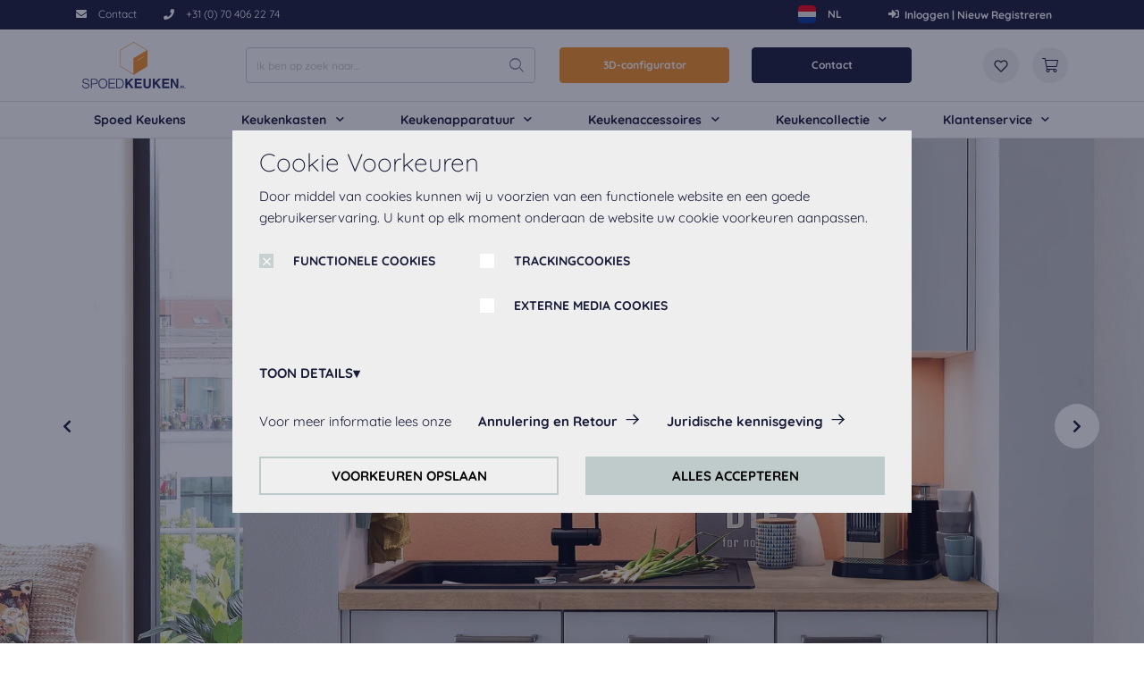

--- FILE ---
content_type: text/html;charset=UTF-8
request_url: https://spoedkeuken.nl/nl/elements-keukenontwerp-09-beton-schiefer-grijs-uitlijning-links/p/KSET-E09-3-3-w
body_size: 19777
content:
<!DOCTYPE html>
<html lang="nl">
<head>
	<title>elements keukenontwerp 09 Beton Schiefer grijs uitlijning links | Betonnen | Links | Metalen handgreep 956, alpin wit | Spoed Keukens | Enkel artikel | Spoedkeuken</title>

	<meta http-equiv="Content-Type" content="text/html; charset=utf-8"/>
	<meta http-equiv="X-UA-Compatible" content="IE=edge">
	<meta charset="utf-8">
	<meta name="viewport" content="width=device-width, initial-scale=1, shrink-to-fit=no, maximum-scale=5.0">
	<meta name="format-detection" content="telephone=no">

	<meta name="description" content="Premium kwaliteit Made in Germany Voorgeconfigureerde keukenunits die via de configurator naar wens kunnen worden uitgebreid.">
<meta name="robots" content="index,follow">
<meta property="og:type" content="product">
<meta property="og:site_name" content="Spoedkeuken">
<meta property="og:title" content="elements keukenontwerp 09 Beton Schiefer grijs uitlijning links">
<meta property="og:description" content="Premium kwaliteit Made in Germany Voorgeconfigureerde keukenunits die via de configurator naar wens kunnen worden uitgebreid.">
<meta property="og:image" content="https://spoedkeuken.nl/medias/1680Wx1050H-null?context=bWFzdGVyfHJvb3R8MjkwMjQ0fGltYWdlL3dlYnB8YUdFNEwyZzJZUzg1TXpJME9EQTRPRFl6TnpjMEx6RTJPREJYZURFd05UQklYMjUxYkd3fDRmZmFjZGZjMGUxMmJlZTZiNzc4YTA0NmI4NzU5OGRiOWI1OWIwMGQwMjhhZTU0MWM2ZDhkMzdlZTU3YmI5MTc">
<meta property="og:url" content="https://spoedkeuken.nl/nl/elements-keukenontwerp-09-beton-schiefer-grijs-uitlijning-links/p/KSET-E09-3-3-w">
<meta name="twitter:card" content="summary">
<meta name="twitter:site" content="Spoedkeuken">
<meta name="twitter:title" content="elements keukenontwerp 09 Beton Schiefer grijs uitlijning links">
<meta name="twitter:description" content="Premium kwaliteit Made in Germany Voorgeconfigureerde keukenunits die via de configurator naar wens kunnen worden uitgebreid.">
<meta name="twitter:image" content="https://spoedkeuken.nl/medias/1680Wx1050H-null?context=bWFzdGVyfHJvb3R8MjkwMjQ0fGltYWdlL3dlYnB8YUdFNEwyZzJZUzg1TXpJME9EQTRPRFl6TnpjMEx6RTJPREJYZURFd05UQklYMjUxYkd3fDRmZmFjZGZjMGUxMmJlZTZiNzc4YTA0NmI4NzU5OGRiOWI1OWIwMGQwMjhhZTU0MWM2ZDhkMzdlZTU3YmI5MTc">
<link rel="canonical" href="https://spoedkeuken.nl/nl/elements-keukenontwerp-09-beton-schiefer-grijs-uitlijning-links/p/KSET-E09-3-3-w" />
	<link rel="shortcut icon" type="image/x-icon" media="all" href="/_ui/responsive/theme-sk/images/favicon.ico" />
		<link rel="preconnect" href="//www.googletagmanager.com">
<link rel="preconnect" href="//assets.sitescdn.net">

<link rel="stylesheet" type="text/css" media="all" href="/_ui/responsive/theme-sk/css/main.css"/>

        <link rel="preload" href="/_ui/responsive/concatenatedAddons.css" as="style" onload="this.onload=null;this.rel='stylesheet'">
                <noscript><link rel="stylesheet" href="/_ui/responsive/concatenatedAddons.css"></noscript>

            <script>
                window.dataLayer = window.dataLayer || [];
                dataLayer.push();
            </script>

        <!-- Google Tag Manager -->
    <script>
        (function (w, d, s, l, i) {
            
            w[l] = w[l] || [];
            w[l].push({
                'gtm.start':
                    new Date().getTime(), event: 'gtm.js'
            });
            var f = d.getElementsByTagName(s)[0],
                j = d.createElement(s), dl = l != 'dataLayer' ? '&l=' + l : '';
            j.async = true;
            j.src =
                'https://www.googletagmanager.com/gtm.js?id=' + i + dl;
            f.parentNode.insertBefore(j, f);
        })(window, document, 'script', 'dataLayer', 'GTM-W59N4DM');
    </script>
    <!-- End Google Tag Manager -->





















<script id="dacs" src="https://download.digiaccess.org/digiaccess" defer></script>
<script defer data-cookieconsent="ignore" nomodule src="/_ui/responsive/theme-sk/js/vendor.bundle.js"></script>
    <script defer data-cookieconsent="ignore" type="module" src="/_ui/responsive/theme-sk/js/vendor.module.bundle.js"></script>
    <script>
        const loadScriptsTimer = setTimeout(loadScripts, 5000);
        const userInteractionEvents = ["mouseover","keydown","touchmove","touchstart", "DOMContentLoaded"];

        window.addEventListener("load", triggerScriptLoader, {
            passive: true
        });

        userInteractionEvents.forEach(function (event) {
            window.addEventListener(event, triggerScriptLoader, {
                passive: true
            });
        });

        function triggerScriptLoader() {
            loadScripts();
            clearTimeout(loadScriptsTimer);
            userInteractionEvents.forEach(function (event) {
                window.removeEventListener(event, triggerScriptLoader, {
                    passive: true
                });
            });
        }
        function loadScripts() {
            document.querySelectorAll("script[data-type='lazy']").forEach(function (elem) {
                elem.setAttribute("src", elem.getAttribute("data-src"));
            });
            document.querySelectorAll("iframe[data-type='lazy']").forEach(function (elem) {
                elem.setAttribute("src", elem.getAttribute("data-src"));
            });
        }
    </script>

	</head>

<body class="page-modularDetails pageType-ProductPage template-pages-product-modularLayout2Page  smartedit-page-uid-modularDetails smartedit-page-uuid-eyJpdGVtSWQiOiJtb2R1bGFyRGV0YWlscyIsImNhdGFsb2dJZCI6InNwZWVka2l0Y2hlbi1Db250ZW50Q2F0YWxvZyIsImNhdGFsb2dWZXJzaW9uIjoiT25saW5lIn0= smartedit-catalog-version-uuid-speedkitchen-ContentCatalog/Online  language-nl">

	<!-- Google Tag Manager (noscript) -->
    <noscript>
        <iframe src="https://www.googletagmanager.com/ns.html?id=GTM-W59N4DM" height="0"
                width="0" style="display:none;visibility:hidden"></iframe>
    </noscript>
    <!-- End Google Tag Manager (noscript) -->

<main data-currency-iso-code="EUR">
            <div class="megamenu-dropdown--wrapper"></div>



<header class="just-loaded">
    <div class="yCmsContentSlot">
<div class="cookie-popup--blackout"></div>
    <div class="cookie-popup" isclarityenabled="false" tabindex="1">
        <div class="cookie-popup--wrapper">
            <div class="cookie-popup--title">
                Cookie Voorkeuren</div>
            <div class="cookie-popup--desc">
                Door middel van cookies kunnen wij u voorzien van een functionele website en een goede gebruikerservaring. U kunt op elk moment onderaan de website uw cookie voorkeuren aanpassen.</div>
            <form class="cookie-popup--checkboxes">
                <label class="nb-checkbox-layout" for="DSGVO-tech">
                            <span class="nb-checkbox-inner-container">
                                <input id="DSGVO-tech" type="checkbox"
                                       name="DSGVO-tech" checked='checked'disabled>
                                <span class="nb-checkbox-frame"></span>
                            </span>
    <span class="nb-checkbox-label">FUNCTIONELE COOKIES</span>
</label>
<div class="cookies-consent-settings">
                    <label class="nb-checkbox-layout" for="TRACKING_COOKIES_CONSENT_TEMPLATE">
                            <span class="nb-checkbox-inner-container">
                                <input id="TRACKING_COOKIES_CONSENT_TEMPLATE" type="checkbox"
                                       name="TRACKING_COOKIES_CONSENT_TEMPLATE" tabIndex="2">
                                <span class="nb-checkbox-frame"></span>
                            </span>
    <span class="nb-checkbox-label">TRACKINGCOOKIES</span>
</label>
<label class="nb-checkbox-layout" for="MEDIA_COOKIES_CONSENT_TEMPLATE">
                            <span class="nb-checkbox-inner-container">
                                <input id="MEDIA_COOKIES_CONSENT_TEMPLATE" type="checkbox"
                                       name="MEDIA_COOKIES_CONSENT_TEMPLATE" tabIndex="2">
                                <span class="nb-checkbox-frame"></span>
                            </span>
    <span class="nb-checkbox-label">EXTERNE MEDIA COOKIES</span>
</label>
</div>
            </form>
            <div class="cookie-popup--details-accordion">
                <div class="nb-accordion js-accordion">
    <div class="nb-accordion--title js-accordion-title">
        TOON DETAILS</div>
    <div class="nb-accordion--content js-accordion-content">
        <p>
                            <b>
                                Functionele Cookies:</b>
                            <br>
                            Deze cookie zijn altijd geactiveerd, omdat ze nodig zijn voor de basis functies van deze website.</p>
                        <p>
                                <b>
                                    Trackingcookies:</b>
                                <br>
                                    Om onze website continu te verbeteren, analyseren wij het gedrag van de bezoekers. Daarvoor gebruiken wij trackingcookies van Google Analytics (deels via de Google Tag Manager).</p>
                        <p>
                                <b>
                                    Externe media cookies:</b>
                                <br>
                                    De cookies zijn nodig om de video's af te spelen. Zodra cookies van externe media zijn geaccepteerd, kan de video worden afgespeeld.</p>
                        </div>
</div>


</div>
            <div class="cookie-popup--further-info">
                    <span>Voor meer informatie lees onze</span>
                    <a href="/nl/cancellation-and-retour" class="data-privacy">Annulering en Retour</a><a href="/nl/terms-and-conditions">Juridische kennisgeving</a></div>
            <div class="cookie-popup--buttons">
                <button class="js-apply-selected-cookie-settings" tabindex="6">VOORKEUREN OPSLAAN</button>
                <button class="js-apply-all-cookie-settings" tabindex="7">ALLES ACCEPTEREN</button>
            </div>
        </div>
    </div>
<section class="header-top-line">
        <div class="container">
            <div class="header-top-line--wrapper">
                <div class="header-top-line--left">
                        <a href="/nl/contact-us"  class="phone-cta "  aria-label="/nl/contact-us">
            <i class="icon-nb-mail"></i>
            <span>Contact</span></a>
        <a href="tel:+31 (0) 70 406 22 74" data-header-popup class="phone-cta " data-popup-header='+31 (0) 70 406 22 74' aria-label="tel:+31 (0) 70 406 22 74">
            <div class="phone-cta-inner"><i class="icon-nb-phone"></i>
            <span>+31 (0) 70 406 22 74</span></div></a>
        </div>
                <div class="header-top-line--right">
                    <form id="lang-selector-form" action="/nl/_s/language" method="post"><div class="form-group form-group_mb-none">
			<select name="code" id="lang-selector" class="language-select-js" aria-label="Taalkeuze">
				<option
						value="nl"
						lang="nl"
						selected
					>
						Dutch</option>
				<option
						value="en"
						lang="en"
						
					>
						English</option>
				</select>
		</div>
	<div>
<input type="hidden" name="CSRFToken" value="badf47bb-b9ed-42aa-a770-3c593eab986e" />
</div></form><div class="language-menu-wrapper">
		<div class="language-menu">
			<input type="checkbox" id="language-switcher" name="language-switcher" class="d-none" aria-label="Taalkeuze">

			<label for="language-switcher" class="language-menu-label">
				<span class="language-menu-label-used"></span>
				<span class="caret"></span>
			</label>

			<div class="language-switcher-cower-back"></div>
			<div class="language-menu-options">
				<ul name="code" class="dropdown-option">
					<li class="menu-option-item">
							<div class="language-item-label selected"
								data-value="nl">
							<img loading="lazy" src="/medias/nlLogoRound.svg?context=bWFzdGVyfGltYWdlc3w2NTF8aW1hZ2Uvc3ZnK3htbHxhR0kzTDJoaE5TOHhNRGcyTkRrNU16QTBNalEyTWk5dWJFeHZaMjlTYjNWdVpDNXpkbWN8MDUzMzg3NjliYjgyNjkxODQyZjY5NzFiMDc5M2NhY2Q0ZGRmMzc0YjNjZTUwOTY2MDFkYTAwMGM3YjM5YzNiMg" alt="nl"/>
							<span class="item-name">NL</span>
								<span class="item-short-name" alt="nl"></span>
							</div>
						</li>
					<li class="menu-option-item">
							<div class="language-item-label "
								data-value="en">
							<img loading="lazy" src="/medias/enLogoRound.svg?context=bWFzdGVyfGltYWdlc3wxMzg5fGltYWdlL3N2Zyt4bWx8YURZd0wyaGhOUzh4TURnMk5EazVNekEzTlRJek1DOWxia3h2WjI5U2IzVnVaQzV6ZG1jfDg5NzFmZmEyZjM0OGRmNmQwZjg4N2VkNjJlMThkMzNhNDE5MjJlN2VlNmQyMjY4NDJjNWU2NWU5ZjEwNzA0YWM" alt="en"/>
							<span class="item-name">EN</span>
								<span class="item-short-name" alt="en"></span>
							</div>
						</li>
					</ul>
			</div>
		</div>
	</div>
<a href="/nl/login"  class="phone-cta login-navigation-link"  aria-label="/nl/login">
            <i class="icon-nb-log-in"></i>
            <span>Inloggen | Nieuw Registreren</span></a>
        </div>
            </div>
        </div>
    </section>
</div><div id="js-mobile-search-frame">
        <div class="mobile-search-box">
            <div class="container mobile-search-box--items">
                <div class="mobile-search-box--controls">
                    <div id="js-close-search-frame" class="close-search-frame">
                        <i class="icon-nb-arrow-left"></i>
                    </div>
                </div>
                <div class="mobile-search-box--content">
                    <div class="yCmsComponent mobile-search-box--taile">
<form class="search-header-form" name="search_form_SearchBoxComponent" method="get" action="/nl/search/text">
	<div class="input-search-box">
    <input
        type="text"
        class="search-header-form__input js-site-search-input"
        aria-label="Ik ben op zoek naar..."
        name="text"
        value=""
        maxlength="100" placeholder="Ik ben op zoek naar..."
        data-options="{
            &#034;autocompleteUrl&#034; : &#034;/nl/search/autocomplete/SearchBoxComponent&#034;,
            &#034;minCharactersBeforeRequest&#034; : &#034;3&#034;,
            &#034;waitTimeBeforeRequest&#034; : &#034;500&#034;,
            &#034;displayProductImages&#034; : &#034;true&#034;
        }"
        autocomplete="off"
      />
    <button type="button" class="btn btn-link js-search-button-clean search-button-clean icon-nb-close" aria-label="Ik ben op zoek naar...">
    </button>
    </div>
  <div class="autocomplete-panel js-autocomplete-panel"></div>
</form>
</div></div>
            </div>
        </div>
    </div>
    <div class="header-border">
        <div class="container">
          <div class="d-flex header-wrap align-items-center">
            <div class="header-section-left">
                <div class="header-main-logo">
                  <div class="d-flex align-items-center">
                    <div class="header-wrap--logo-hamburger nav-hamburger--none">
                        <div class="js-open-mobmenu  header-img--hamburder">
                        <i class="icon-nb-menu"></i>
                      </div>
                    </div>
                    <div class="header-wrap--logo">
                      <div class="yCmsComponent yComponentWrapper header-wrap--logo-component">
<section>
	<div class="banner-wrapper">
		<a class="banner-container" href="/nl/" aria-label="Spoedkeuken" target="_self">
					<img loading="lazy" alt="Spoedkeuken"
					    src="/medias/logo-header.svg?context=[base64]" >
				</a>
			</div>
</section>
</div></div>
                  </div>
                </div>
                <div class="search-navigation">
                    </div>
                <div class="search-header">
                      <div class="yCmsComponent desktop-search-box">
<form class="search-header-form" name="search_form_SearchBoxComponent" method="get" action="/nl/search/text">
	<div class="input-search-box">
    <input
        type="text"
        class="search-header-form__input js-site-search-input"
        aria-label="Ik ben op zoek naar..."
        name="text"
        value=""
        maxlength="100" placeholder="Ik ben op zoek naar..."
        data-options="{
            &#034;autocompleteUrl&#034; : &#034;/nl/search/autocomplete/SearchBoxComponent&#034;,
            &#034;minCharactersBeforeRequest&#034; : &#034;3&#034;,
            &#034;waitTimeBeforeRequest&#034; : &#034;500&#034;,
            &#034;displayProductImages&#034; : &#034;true&#034;
        }"
        autocomplete="off"
      />
    <button type="button" class="btn btn-link js-search-button-clean search-button-clean icon-nb-close" aria-label="Ik ben op zoek naar...">
    </button>
    </div>
  <div class="autocomplete-panel js-autocomplete-panel"></div>
</form>
</div></div>
            </div>

            <div class="header-section-right">
              <div class="d-flex justify-content-end">
                <div class="header-wrap--user-zone d-inline-flex">

                    <div class="header-buttons--wrapper">
                        <div class="yCmsComponent">
<div class="kdp-info-btn btn-component">
        <a href="/nl/canvaslogic/planning" class="color_enum_primary btn btn-primary d-flex justify-content-center" target="_self"
                   data-link-name="" >
                        3D-configurator</a>
            </div>
</div><div class="yCmsComponent">
<div class="kdp-info-btn btn-component">
        <a href="/nl/contact-us" class="color_enum_black btn btn-dark d-flex justify-content-center" target="_self"
                   data-link-name="" >
                        Contact</a>
            </div>
</div></div>
                    <a id="js-mobile-search" href="javascript:void(0);" class="header-wrap--user-zone--icon align-items-center d-flex d-lg-none" aria-label="Zoekopdracht">
                            <i class="icon-search-light"></i>
                        </a>
                    <a data-tooltip="Wishlist" href="/nl/wishlist"
                               class="header-wrap--user-zone--icon header-wrap--user--desktop " >
                               <i class="" data-text="Wishlist">
                                    <img loading="lazy" src="/medias/wishlist.svg?context=[base64]" alt="Wishlist"/>
                                </i>
                            </a>
                        <div class="yCmsContentSlot componentContainer">
<div class="yCmsComponent">
<a href="/nl/cart" class="header-wrap--user-zone--icon js-mini-cart-link-nobilia"
        data-mini-cart-url="/nl/cart/rollover/MiniCart"
	data-mini-cart-refresh-url="/nl/cart/miniCart/SUBTOTAL"
	data-mini-cart-name="Winkelmand"
	data-mini-cart-empty-name="Empty cart"
	data-mini-cart-items-text="Elementen"
   	data-tooltip="Winkelmand"
    aria-label="Winkelmand"
	>

	<i class="icon-shopping-cart-light"></i>
	<span class="shopping-cart--title"></span>
</a>






</div></div></div>
              </div>
            </div>
          </div>
        </div>
        <div class="row header-nav js-header-nav d-lg-flex">
            <div class="col-12">
                <div class="megamenu-wrapper megamenu-border">
        <div class="container">
            <div class="nav nav-pills nav-desktop megamenu-nav">
                <div class="megamenu-mob-close megamenu-mob-close--js">
                    </div>
                <ul class="megamenu-mob-top-links" data-length="6">
                    </ul>
                <ul class="megamenu-nav-items">
                    <li class="megamenu-nav-item " item-number="0">
                                <div class="single_nav_node">
                                            








    
    <a href="/nl/mc/spoed-keukens">Spoed Keukens</a>



</div>
                                    </li>
                        <li class="megamenu-nav-item " item-number="1">
                                















    
    
    
    
    
    
    
    
    
        







<div class="default_entry">
    
        
        
            <div class="nav_node_with_entries kh-dropdown--js hover-dropdown--js" data-entries-size="4">
                










    





    
    
        
    




<div class="nav-node-displayName megamenu-dropdown-title--js " data-href="/nl/c/keukenkasten">
    
        
        
            
                Keukenkasten
            
        
    
    <i class="icon-chevron-down-solid"></i>
</div>




                <div class="megamenu-dropdown-content--js megamenu-dropdown-default_entry">
                    
                        
                            <div class="default_node_children_display">
                                








    
    <a href="/nl/c/onderkasten">Onderkasten</a>




                            </div>
                        
                    
                        
                            <div class="default_node_children_display">
                                








    
    <a href="/nl/c/wandkasten">Wandkasten</a>




                            </div>
                        
                    
                        
                            <div class="default_node_children_display">
                                








    
    <a href="/nl/c/hoge-kasten">Hoge kasten</a>




                            </div>
                        
                    
                        
                            <div class="default_node_children_display">
                                








    
    <a href="/nl/c/zijpanelen">Zijpanelen</a>




                            </div>
                        
                    
                </div>
            </div>
        
    
</div>

    

</li>
                        <li class="megamenu-nav-item " item-number="2">
                                















    
    
    
    
    
    
    
    
    
        







<div class="default_entry">
    
        
        
            <div class="nav_node_with_entries kh-dropdown--js hover-dropdown--js" data-entries-size="6">
                










    





    
    
        
    




<div class="nav-node-displayName megamenu-dropdown-title--js " data-href="/nl/c/keukenapparatuur">
    
        
        
            
                Keukenapparatuur
            
        
    
    <i class="icon-chevron-down-solid"></i>
</div>




                <div class="megamenu-dropdown-content--js megamenu-dropdown-default_entry">
                    
                        
                            <div class="default_node_children_display">
                                








    
    <a href="/nl/c/koelkasten">Koelkasten</a>




                            </div>
                        
                    
                        
                            <div class="default_node_children_display">
                                








    
    <a href="/nl/c/bakoven">Bakoven</a>




                            </div>
                        
                    
                        
                            <div class="default_node_children_display">
                                








    
    <a href="/nl/c/combi-magnetrons">Combi / Magnetrons</a>




                            </div>
                        
                    
                        
                            <div class="default_node_children_display">
                                








    
    <a href="/nl/c/afzuigkappen">Afzuigkappen</a>




                            </div>
                        
                    
                        
                            <div class="default_node_children_display">
                                








    
    <a href="/nl/c/vaatwasmachines">Vaatwasmachines</a>




                            </div>
                        
                    
                        
                            <div class="default_node_children_display">
                                








    
    <a href="/nl/c/kookplaten">Kookplaten</a>




                            </div>
                        
                    
                </div>
            </div>
        
    
</div>

    

</li>
                        <li class="megamenu-nav-item " item-number="3">
                                















    
    
    
    
    
    
    
    
    
        







<div class="default_entry">
    
        
        
            <div class="nav_node_with_entries kh-dropdown--js hover-dropdown--js" data-entries-size="10">
                










    





    
    
        
    




<div class="nav-node-displayName megamenu-dropdown-title--js " data-href="/nl/c/keukenaccessoires">
    
        
        
            
                Keukenaccessoires
            
        
    
    <i class="icon-chevron-down-solid"></i>
</div>




                <div class="megamenu-dropdown-content--js megamenu-dropdown-default_entry">
                    
                        
                            <div class="default_node_children_display">
                                








    
    <a href="/nl/c/werkbladen">Werkbladen</a>




                            </div>
                        
                    
                        
                            <div class="default_node_children_display">
                                








    
    <a href="/nl/c/quooker-kranen">Quooker Kranen</a>




                            </div>
                        
                    
                        
                            <div class="default_node_children_display">
                                








    
    <a href="/nl/c/mengkranen">Mengkranen</a>




                            </div>
                        
                    
                        
                            <div class="default_node_children_display">
                                








    
    <a href="/nl/c/inbouwspoelbakken">Inbouwspoelbakken</a>




                            </div>
                        
                    
                        
                            <div class="default_node_children_display">
                                








    
    <a href="/nl/c/grepen">Grepen</a>




                            </div>
                        
                    
                        
                            <div class="default_node_children_display">
                                








    
    <a href="/nl/c/verlichting">Verlichting</a>




                            </div>
                        
                    
                        
                            <div class="default_node_children_display">
                                








    
    <a href="/nl/c/stopcontacten">Stopcontacten</a>




                            </div>
                        
                    
                        
                            <div class="default_node_children_display">
                                








    
    <a href="/nl/c/kastindeling">Kastindeling</a>




                            </div>
                        
                    
                        
                            <div class="default_node_children_display">
                                








    
    <a href="/nl/c/montageset">Montageset</a>




                            </div>
                        
                    
                        
                            <div class="default_node_children_display">
                                








    
    <a href="/nl/c/afvalbakken">Afvalbakken</a>




                            </div>
                        
                    
                </div>
            </div>
        
    
</div>

    

</li>
                        <li class="megamenu-nav-item " item-number="4">
                                















    
    
    
    
    
    
    
    
    
        







<div class="default_entry">
    
        
        
            <div class="nav_node_with_entries kh-dropdown--js hover-dropdown--js" data-entries-size="9">
                










    





    
    
        
    




<div class="nav-node-displayName megamenu-dropdown-title--js " data-href="/nl/kc/keukencollectie">
    
        
        
            
                Keukencollectie
            
        
    
    <i class="icon-chevron-down-solid"></i>
</div>




                <div class="megamenu-dropdown-content--js megamenu-dropdown-default_entry">
                    
                        
                            <div class="default_node_children_display">
                                








    
    <a href="/nl/kc/keukencollectie">Alles weergeven</a>




                            </div>
                        
                    
                        
                            <div class="default_node_children_display">
                                








    
    <a href="/nl/kc/kleine-keuken">Kleine keuken</a>




                            </div>
                        
                    
                        
                            <div class="default_node_children_display">
                                








    
    <a href="/nl/kc/witte-keuken">Witte keuken</a>




                            </div>
                        
                    
                        
                            <div class="default_node_children_display">
                                








    
    <a href="/nl/kc/rechte-keuken">Rechte keuken</a>




                            </div>
                        
                    
                        
                            <div class="default_node_children_display">
                                








    
    <a href="/nl/kc/keuken-eiland">Keuken eiland</a>




                            </div>
                        
                    
                        
                            <div class="default_node_children_display">
                                








    
    <a href="/nl/kc/greeploze-keuken">Greeploze keuken</a>




                            </div>
                        
                    
                        
                            <div class="default_node_children_display">
                                








    
    <a href="/nl/kc/hoekkeuken">Hoekkeuken</a>




                            </div>
                        
                    
                        
                            <div class="default_node_children_display">
                                








    
    <a href="/nl/kc/zwarte-keuken">Zwarte keuken</a>




                            </div>
                        
                    
                        
                            <div class="default_node_children_display">
                                








    
    <a href="/nl/kc/l-keuken">L-keuken</a>




                            </div>
                        
                    
                </div>
            </div>
        
    
</div>

    

</li>
                        <li class="megamenu-nav-item " item-number="5">
                                















    
    
    
    
    
    
    
    
    
        







<div class="default_entry">
    
        
        
            <div class="nav_node_with_entries kh-dropdown--js hover-dropdown--js" data-entries-size="5">
                










    





    
    
        
    




<div class="nav-node-displayName megamenu-dropdown-title--js " data-href="#">
    
        
        
            
                Klantenservice
            
        
    
    <i class="icon-chevron-down-solid"></i>
</div>




                <div class="megamenu-dropdown-content--js megamenu-dropdown-default_entry">
                    
                        
                            <div class="default_node_children_display">
                                








    
    <a href="/nl/about-us">Over ons</a>




                            </div>
                        
                    
                        
                            <div class="default_node_children_display">
                                








    
    <a href="/nl/book-appointment/online">Afspraak maken</a>




                            </div>
                        
                    
                        
                            <div class="default_node_children_display">
                                








    
    <a href="/nl/service-request">Service Aanvraag</a>




                            </div>
                        
                    
                        
                            <div class="default_node_children_display">
                                








    
    <a href="/nl/terms-and-conditions">Algemene Voorwaarden</a>




                            </div>
                        
                    
                        
                            <div class="default_node_children_display">
                                








    
    <a href="/nl/cancellation-and-retour" class="data-privacy">Annulering en Retour</a>




                            </div>
                        
                    
                </div>
            </div>
        
    
</div>

    

</li>
                        </ul>
            </div>
            </div>
        </div>
</div>
        </div>
        <div class="header-buttons-border-top">
            <div class="container">
                <div class="header-buttons--wrapper-mobile">
                    <div class="yCmsComponent">
<div class="kdp-info-btn btn-component">
        <a href="/nl/canvaslogic/planning" class="color_enum_primary btn btn-primary d-flex justify-content-center" target="_self"
                   data-link-name="" >
                        3D-configurator</a>
            </div>
</div><div class="yCmsComponent">
<div class="kdp-info-btn btn-component">
        <a href="/nl/contact-us" class="color_enum_black btn btn-dark d-flex justify-content-center" target="_self"
                   data-link-name="" >
                        Contact</a>
            </div>
</div></div>
            </div>
        </div>
    </div>
</header>
<a id="skip-to-content"></a>

            <section class="main-content">
                <div class="notify-container js-global-messages" style="display: none;">
    </div>
<section>
        <div>
            <div class="kdp-container js-kdp-container">
                <div class="yCmsContentSlot productDetailsPageSection1">
<div class="yCmsComponent productDetailsPageSection1-component">
<div class="top-banner-carousel swiper-product-carousel">
    <div class="swiper-container js-kdp-product-carousel" data-length="2">

        <button type="button" data-whishlist="false"
        class="add-to-wishlist-js add-to-wishlist"
        data-product-code="KSET-E09-3-3-w" aria-label="Op het verlanglijstje">
    <i data-whishlist="false" class="wishlist--js icon-nb-favourite"></i>
    </button>






<div class="swiper-wrapper">
            <div class="swiper-slide ">
                        <img loading="lazy" title="elements keukenontwerp 09 Beton Schiefer grijs uitlijning links" alt="Spoedkeuken elements keukenontwerp 09 Beton Schiefer grijs uitlijning links 0"
                                     src="/medias/1680Wx1050H-null?context=bWFzdGVyfHJvb3R8MjkwMjQ0fGltYWdlL3dlYnB8YUdFNEwyZzJZUzg1TXpJME9EQTRPRFl6TnpjMEx6RTJPREJYZURFd05UQklYMjUxYkd3fDRmZmFjZGZjMGUxMmJlZTZiNzc4YTA0NmI4NzU5OGRiOWI1OWIwMGQwMjhhZTU0MWM2ZDhkMzdlZTU3YmI5MTc">
                            </div>
                <div class="swiper-slide ">
                        <img loading="lazy" title="elements keukenontwerp 09 Beton Schiefer grijs uitlijning links" alt="Spoedkeuken elements keukenontwerp 09 Beton Schiefer grijs uitlijning links 1"
                                     src="/medias/1680Wx1050H-null?context=[base64]">
                            </div>
                </div>
        <div class="swiper-pagination"></div>
            <div class="arrows">
                <div class="swiper-next-slide">
                    <i class="icon-chevron-right-solid"></i>
                </div>
                <div class="swiper-prev-slide">
                    <i class="icon-chevron-left-solid"></i>
                </div>
            </div>
        </div>
</div>

</div></div><div class="container kdp-info">
                    <div class="kdp-info--wrapper">
                        <nav aria-label="breadcrumb" class="breadcrumbs">
                            <ol data-length="3" class="breadcrumb js-breadcrumb" itemscope itemtype="https://schema.org/BreadcrumbList">
        <li class="breadcrumb-item breadcrumb-item--home d-none d-lg-block"
            itemprop="itemListElement" itemscope itemtype="https://schema.org/ListItem">
            <a href="/nl/" itemprop="item">
                Home<meta itemprop="name" content="Home" />
                <meta itemprop="position" content="1" />
            </a>
        </li>

        <li class="breadcrumb-item d-none d-lg-flex"
                        itemprop="itemListElement" itemscope itemtype="https://schema.org/ListItem">
                        <a href="/nl/mc/modular-furniture" itemprop="item" class="">
                            Enkel artikel<meta itemprop="name" content="Enkel artikel" />
                            <meta itemprop="position" content="2" />
                        </a>
                    </li>
                <li class="breadcrumb-item d-none d-lg-flex"
                        itemprop="itemListElement" itemscope itemtype="https://schema.org/ListItem">
                        <a href="/nl/mc/spoed-keukens" itemprop="item" class="">
                            Spoed Keukens<meta itemprop="name" content="Spoed Keukens" />
                            <meta itemprop="position" content="3" />
                        </a>
                    </li>
                <li class="breadcrumb-item active" aria-current="page"
                        itemprop="itemListElement" itemscope itemtype="https://schema.org/ListItem">
                        elements keukenontwerp 09<meta itemprop="name" content="elements keukenontwerp 09" />
                        <meta itemprop="position" content="4" />
                    </li>
                </ol>
</nav>
                        <div class="yCmsContentSlot catalog-update-component">
<div class="yCmsComponent">
<div class=" catalog-update-message">
        <div class=" catalog-update-message__wrapper">
            <div class="catalog-update-message__icon">
                <i class='icon-attention-filled'></i>
            </div>
            <div class='catalog-update-message__text'>
                <div class='catalog-update-message__title'>Catalogus update - nieuwe producten en varianten binnenkort voor u beschikbaar!</div>
                Het spijt ons, maar online aankoop is momenteel niet mogelijk vanwege een geplande catalogusupdate. Als u dit product wilt kopen, gebruik dan het formulier <a href='/nl/book-appointment/online'>Afspraak maken</a>. Wij danken u voor uw begrip en kijken uit naar uw volgende bezoek!</div>
        </div>
    </div>
</div></div><h1 class="kdp-info--name">
                                elements keukenontwerp 09 Beton Schiefer grijs uitlijning links</h1>
                        <div class="yCmsContentSlot js-templateMainInfoPanel productDetailsPageSection2">
<div class="yCmsComponent productDetailsPageSection2-component">
</div><div class="yCmsComponent productDetailsPageSection2-component">
<div class='kdp-info--data'>
        <a class="immediately-available">
            <i class='icon-truck-light'></i>
            <span>1-2 weken</span>
        </a>
    </div>
<div class='kdp-info--block'><ul><li>Premium kwaliteit "Made in Germany"</li><li>Voorgeconfigureerde keukenunits die via de configurator naar wens kunnen worden uitgebreid.</li></ul></div>
</div><div class="yCmsComponent productDetailsPageSection2-component">
<div class="kitchen-details__buttons">
    <div class="yCmsContentSlot kitchen-details__buttons-row">
<div class="yCmsComponent productDetailsPageAdditionalNavigationSlot-component">











<div class="addtocart-component">
    
</div>
</div><div class="yCmsComponent productDetailsPageAdditionalNavigationSlot-component">
<div class="kdp-info-btn btn-component">
        <a href="/nl/book-appointment/online?topicType=PRODUCT&topicCode=KSET-E09-3-3-w" class="color_enum_black btn btn" target="_self"
                   data-link-name="" >
                        Afspraak maken</a>
            </div>
</div></div><div class="yCmsContentSlot kitchen-details__buttons-row">
<div class="yCmsComponent productDetailsPageAdditionalNavigationSlot-component">










</div></div></div>

</div></div><div class="kdp-info--right">
                            <div class="yCmsContentSlot productDetailsPageSection3">
<div class="yCmsComponent swiper-product-carousel-thumbs js-swiper-product-carousel-thumbs">
<div class="swiper-wrapper" data-length="2">
        <div class="swiper-slide">
                <img loading="lazy"
                             title="elements keukenontwerp 09 Beton Schiefer grijs uitlijning links"
                             alt="Spoedkeuken elements keukenontwerp 09 Beton Schiefer grijs uitlijning links 0"
                             src="/medias/1680Wx1050H-null?context=bWFzdGVyfHJvb3R8MjkwMjQ0fGltYWdlL3dlYnB8YUdFNEwyZzJZUzg1TXpJME9EQTRPRFl6TnpjMEx6RTJPREJYZURFd05UQklYMjUxYkd3fDRmZmFjZGZjMGUxMmJlZTZiNzc4YTA0NmI4NzU5OGRiOWI1OWIwMGQwMjhhZTU0MWM2ZDhkMzdlZTU3YmI5MTc">
                        </div>
        <div class="swiper-slide">
                <img loading="lazy"
                             title="elements keukenontwerp 09 Beton Schiefer grijs uitlijning links"
                             alt="Spoedkeuken elements keukenontwerp 09 Beton Schiefer grijs uitlijning links 1"
                             src="/medias/1680Wx1050H-null?context=[base64]">
                        </div>
        </div>
</div></div></div>
                    </div>
                </div>

                <div class="yCmsContentSlot productDetailsPageSection4">
<div class="yCmsComponent productDetailsPageSection4-component">
<div class="variants-component-list container ">
            <div class="variants-component-wrapper">
        <h2>Kleur werkblad</h2>
        <div class="variants-component">
            <div class="variants-component--item">
    <a href="/nl/elements-keukenontwerp-09-beton-schiefer-grijs-uitlijning-links/p/KSET-E09-3-3-w" class="variants-component--img option-display selected-option" aria-label="Betonnen">
                <img loading="lazy" src="https://spoedkeuken.nl/medias/concreteColor.jpg?context=[base64]" alt="Betonnen">
            </a>
        <p class="variants-component--content option-name">Betonnen</p>
</div>
<div class="variants-component--item">
    <a href="/nl/elements-keukenontwerp-09-eiken-sierra-uitlijning-links/p/KSET-E09-3-2-w" class="variants-component--img option-display " aria-label="Eik">
                <img loading="lazy" src="https://spoedkeuken.nl/medias/oakColor.jpg?context=[base64]" alt="Eik">
            </a>
        <p class="variants-component--content option-name">Eik</p>
</div>
</div>
    </div>
<div class="variants-component-wrapper">
        <h2>Handgrepen</h2>
        <div class="variants-component">
            <div class="variants-component--item">
    <a href="/nl/elements-keukenontwerp-09-beton-schiefer-grijs-uitlijning-links/p/KSET-E09-3-3-s" class="variants-component--img option-display " aria-label="Metalen handgreep 263, roestvrij staal">
                <img loading="lazy" src="https://spoedkeuken.nl/medias/steelHandle?context=[base64]" alt="Metalen handgreep 263, roestvrij staal">
            </a>
        <p class="variants-component--content option-name">Metalen handgreep 263, roestvrij staal</p>
</div>
<div class="variants-component--item">
    <a href="/nl/elements-keukenontwerp-09-beton-schiefer-grijs-uitlijning-links/p/KSET-E09-3-3-b" class="variants-component--img option-display " aria-label="Metalen handgreep 726, zwart">
                <img loading="lazy" src="https://spoedkeuken.nl/medias/blackHandle?context=[base64]" alt="Metalen handgreep 726, zwart">
            </a>
        <p class="variants-component--content option-name">Metalen handgreep 726, zwart</p>
</div>
<div class="variants-component--item">
    <a href="/nl/elements-keukenontwerp-09-beton-schiefer-grijs-uitlijning-links/p/KSET-E09-3-3-w" class="variants-component--img option-display selected-option" aria-label="Metalen handgreep 956, alpin wit">
                <img loading="lazy" src="https://spoedkeuken.nl/medias/whiteHandle?context=bWFzdGVyfGltYWdlc3w0Mzg3fGltYWdlL3BuZ3xhRGhpTDJobE1pODVNek0xT1RJd01qazFPVFkyTDNkb2FYUmxTR0Z1Wkd4bHwwN2FlMTMxOTFkZjA0YTEwNDBmYmExN2ZhY2VhZmE4ZTRlMDA1YTMxY2Q4YjU4ZjcwOTFiY2MwMTdiYWY3MGUy" alt="Metalen handgreep 956, alpin wit">
            </a>
        <p class="variants-component--content option-name">Metalen handgreep 956, alpin wit</p>
</div>
</div>
    </div>
<div class="variants-component-wrapper">
        <h2>Uitlijning</h2>
        <div class="variants-component">
            <div class="variants-component--item">
    <a href="/nl/elements-keukenontwerp-09-beton-schiefer-grijs-uitlijning-links/p/KSET-E09-3-3-w" class="variants-component--img option-display selected-option" aria-label="Links">
                <img loading="lazy" src="https://spoedkeuken.nl/medias/leftOrientation?context=[base64]" alt="Links">
            </a>
        <p class="variants-component--content option-name">Links</p>
</div>
<div class="variants-component--item">
    <a href="/nl/elements-keukenontwerp-09-beton-schiefer-grijs-uitlijning-rechts/p/KSET-E09-3-0-w" class="variants-component--img option-display " aria-label="Naar rechts">
                <img loading="lazy" src="https://spoedkeuken.nl/medias/rightOrientation?context=[base64]" alt="Naar rechts">
            </a>
        <p class="variants-component--content option-name">Naar rechts</p>
</div>
</div>
    </div>
</div>
    </div></div><div class="container configurator js-configuratormenu" data-sticky-container>
                    <div class="yCmsContentSlot js-mainPanel configurator__left">
</div><div class="yCmsContentSlot js-summaryPanel configurator__right">
</div></div>
                <div class="js-kdp-scroll-stopper"></div>
            </div>

            <div class="yCmsContentSlot kitchenDetailsPageSection5">
<div class="yCmsComponent productDetailsPageSection5-component">
<div class="container">
        <div class="specification">
            <div class="spec-left-right-side">
                <div class="spec-left">
                    <div class="spec-indent">
                            






<h2>Aanpassing</h2>
<div class="content">
    <p>
        Creëer een keuken met modules in de befaamde nobilia-kwaliteit. Met onze keukenconfigurator bent u slechts een paar muisklikken verwijderd van het plannen van uw droomkeuken, precies zoals u het zich voorstelt. Probeer het eens.
    </p>
</div>
</div>

                        </div>
                <div class="spec-right">
                        <div class="spec-indent">
                            








<h2>Speciale oplossingen</h2>
<div class="content">
    
        <p>
            De nobilia elementen keuken, met een totale breedte van 3,85 m, wordt volledig voorgemonteerd geleverd. Onderdeel van deze keuken is een ombouwkast voor een koel-vriescombinatie en een hoge kast voor bergruimte. Bovendien omvat de keuken een gootsteenkast, een kookplaatkast met ombouw voor een oven, een paneel voor een afwasmachine en twee onderkasten. De keuken heeft ook vijf bovenkasten, waaronder een uitsparing voor een magnetron. Alle elementen kunnen worden samengesteld in elke volgorde en constellatie die u wenst.
        </p>
    

    
</div>
</div>
                    </div>
                </div>
            </div>
    </div>
</div></div><div class="yCmsContentSlot kitchenDetailsPageSection6">
</div><div class="yCmsContentSlot kitchenDetailsPageSection8">
</div><div class="yCmsContentSlot kitchenDetailsPageSection9">
</div><div class="yCmsContentSlot productDetailsPageSectionCrossSelling">
<div class="yCmsComponent productDetailsPageSectionCrossSelling-component">
<div class="container kdp-swiper-carousel">

      </div>
</div></div><div class="yCmsContentSlot nb-slot">
<div class="yCmsComponent">
<div class="banner-collection-wrapper ">
        




<section class="homepage-brands">
    <div class="container">
        <div class="homepage-brands--row">
            <div data-length="4"
                 class="swiper-container swiper-home-page-brands js-swiper-home-page-brands">
                <div class="swiper-wrapper d-flex" style="transition-duration: 0ms; transform: translate3d(0px, 0px, 0px);">
                    
                        
                        <div class="swiper-slide">
                            
                                
                                
                                    <img loading="lazy" class="homepage-brands--item"
                                         alt="Nobilia Logo Grey" src="/medias/logo-nobilia.png?context=[base64]" >
                                
                            
                        </div>
                        
                    
                        
                        <div class="swiper-slide">
                            
                                
                                
                                    <img loading="lazy" class="homepage-brands--item"
                                         alt="Bosch Logo" src="/medias/logo-bosch.png?context=[base64]" >
                                
                            
                        </div>
                        
                    
                        
                        <div class="swiper-slide">
                            
                                
                                
                                    <img loading="lazy" class="homepage-brands--item"
                                         alt="Siemens Logo" src="/medias/logo-siemens.png?context=[base64]" >
                                
                            
                        </div>
                        
                    
                        
                        <div class="swiper-slide">
                            
                                
                                
                                    <img loading="lazy" class="homepage-brands--item"
                                         alt="Neff Logo" src="/medias/logo-neff.png?context=[base64]" >
                                
                            
                        </div>
                        
                    
                </div>
                <!-- Add Arrows -->
                <div class="arrows">
                    <div class="swiper-next-slide">
                        <i class="icon-chevron-right-solid"></i>
                    </div>
                    <div class="swiper-prev-slide">
                        <i class="icon-chevron-left-solid"></i>
                    </div>
                </div>
            </div>
        </div>
    </div>
</section>
</div>
</div></div><div class="yCmsContentSlot productDetailsPageSectionUpSelling">
</div></div>
    </section>

</section>

            <footer class="footer ">
    <div class="footer-wrapper container">
        <div class="footer-top-wrapper row">
                    <div class="footer-top-wrapper--item col-12 col-lg-3">
                                <ul>
                                    <li>
                                        <div class="footer-top-wrapper--title-column footer-top-wrapper--accordion-panel
                                        js-footer-items icon-nb-slider-arrow-down">Spoedkeuken aanbod</div>
                                    </li>
                                </ul>
                                <ul class="footer-top-wrapper--links-item js-footer-links">
                                    <li class="yCmsComponent footer__link">
<a href="/nl/kc/keukencollectie">Keukencollectie</a></li><li class="yCmsComponent footer__link">
<a href="/nl/mc/spoed-keukens">Spoed Keukens</a></li><li class="yCmsComponent footer__link">
<a href="/nl/c/keukenkasten">Keukenkasten</a></li><li class="yCmsComponent footer__link">
<a href="/nl/c/keukenapparatuur">Keukenapparatuur</a></li><li class="yCmsComponent footer__link">
<a href="/nl/c/keukenaccessoires">Keukenaccessoires</a></li></ul>
                            </div>
                        <div class="footer-top-wrapper--item col-12 col-lg-3">
                                <ul>
                                    <li>
                                        <div class="footer-top-wrapper--title-column footer-top-wrapper--accordion-panel
                                        js-footer-items icon-nb-slider-arrow-down">Over Spoedkeuken</div>
                                    </li>
                                </ul>
                                <ul class="footer-top-wrapper--links-item js-footer-links">
                                    <li class="yCmsComponent footer__link">
<a href="/nl/about-us">Over ons</a></li><li class="yCmsComponent footer__link">
<a href="/nl/book-appointment/online">Afspraak maken</a></li><li class="yCmsComponent footer__link">
<a href="/nl/service-request">Service Aanvraag</a></li><li class="yCmsComponent footer__link">
<a href="/nl/terms-and-conditions">Algemene Voorwaarden</a></li></ul>
                            </div>
                        <div class="footer-top-wrapper--information col-12 col-lg-3">
                            <ul><li>
    <div class="footer-top-wrapper--title-column js-footer-items icon-nb-slider-arrow-down">Informatie</div>
    </li></ul>
<div class="footer-top-wrapper--address footer-top-wrapper--links-item js-footer-links">
    <div>
                MSK Keukenstudio BV</div>
    <div>
                Ijzerwerf&nbsp;26, 2544 ES&nbsp;Den Haag</div>
    <div>
            Tel:&nbsp;<a href="tel:+31(0)704062274">+31 (0) 70 406 22 74</a></div>
    <div>
            email:&nbsp;<a href="mailto:info@spoedkeuken.nl">info@spoedkeuken.nl</a></div>
    <div>
            KvK:&nbsp;76845508</div>
    </div>
</div>
                    <div class="yCmsComponent footer-banners col-12 col-lg-3  ">
<div class="banner-collection-wrapper ">
        <div class="banner-collection-title ">
                    Betaalmethoden</div>










<div class="image-collection-restricted-inline ">
    
        <div class="nobilia-cms-image-component ">
        <img loading="lazy" src="/medias/paypal-footer-logo.svg?context=[base64]" alt="PayPal Logo"/>
        </div>

    
        <div class="nobilia-cms-image-component ">
        <img loading="lazy" src="/medias/sepa-footer-logo.svg?context=[base64]" alt="Sepa Logo"/>
        </div>

    
        <div class="nobilia-cms-image-component ">
        <img loading="lazy" src="/medias/ideal-footer-logo.svg?context=[base64]" alt="Ideal Logo"/>
        </div>

    
</div>
</div>
</div></div>
            <div class="footer-bottom-wrapper row">
                <div class="col-12">
                        <ul class="footer-bottom-wrapper--social-icons">
                            <li>
                                    <a href="https://www.instagram.com/spoedkeuken/" target="_blank" tabindex="0">
                                        <img loading="lazy" src="/medias/icon-instagram.svg?context=[base64]" alt="InstagramIcon" >
                                    </a>
                                </li>
                            <li>
                                    <a href="https://www.facebook.com/Spoed-Keuken-107712175223514" target="_blank" tabindex="0">
                                        <img loading="lazy" src="/medias/icon-facebook.svg?context=[base64]" alt="FacebookIcon" >
                                    </a>
                                </li>
                            <li>
                                    <a href="https://www.pinterest.com/spoedkeuken/" target="_blank" tabindex="0">
                                        <img loading="lazy" src="/medias/icon-pinterest.svg?context=[base64]" alt="PinterestIcon" >
                                    </a>
                                </li>
                            <li>
                                    <a href="https://www.youtube.com/channel/UC2OPpp7dxl_w8zUKTfbVLVQ" target="_blank" tabindex="0">
                                        <img loading="lazy" src="/medias/icon-youtube.svg?context=[base64]" alt="YoutubeIcon" >
                                    </a>
                                </li>
                            </ul>
                    </div>
                <div class="col-12">
                    <ul class="footer-bottom-wrapper--items">
                        <li class="footer-bottom-wrapper--copyright"><span>Copyright © 2026 Spoedkeuken</span></li>
                        <li>
                                <a href="/nl/privacy-policy"  tabindex="0"> Cookiebeleid</a>
                                    </li>
                        <li>
                                <a href="/nl/privacy-policy"  tabindex="0"> Privacybeleid</a>
                                    </li>
                        <li>
                                <a href="/nl/terms-and-conditions"  tabindex="0"> Algemene Voorwaarden</a>
                                    </li>
                        <li>
                                <a style="cursor: pointer" class="js-cookie-settings-popup"  tabindex="0"> Privacy-instellingen wijzigen</a>
                                    </li>
                        </ul>
                    <div class="after-footer-info">
                            </div>
                </div>
            </div>

        </div>
</footer>
</main>

    <form name="accessiblityForm">
		<input type="hidden" id="accesibility_refreshScreenReaderBufferField" name="accesibility_refreshScreenReaderBufferField" value=""/>
	</form>
	<div id="ariaStatusMsg" class="skip" role="status" aria-relevant="text" aria-live="polite"></div>

	<script data-cookieconsent="ignore">
		/*<![CDATA[*/
		
		var ACC = { config: {} };
		ACC.config.contextPath = '';
		ACC.config.encodedContextPath = '\/nl';
		ACC.config.commonResourcePath = '\/_ui\/responsive\/common';
		ACC.config.themeResourcePath = '\/_ui\/responsive\/theme-sk';
		ACC.config.siteResourcePath = '\/_ui\/responsive\/site-speedkitchen';
		ACC.config.rootPath = '\/_ui\/responsive';
		ACC.config.CSRFToken = 'badf47bb-b9ed-42aa-a770-3c593eab986e';
		
		ACC.config.googleApiKey = "";
		ACC.config.googleApiVersion='3.7';
		ACC.config.openLoginPopup='false';
		ACC.config.openExpressCheckoutPopup='';
   		ACC.config.externalMediaAllowed = false;
   		ACC.config.mediaConsentTemplateId ='MEDIA_COOKIES_CONSENT_TEMPLATE';
		
		ACC.config.cookieNotificationExpirationInDays = "365";

		
		ACC.autocompleteUrl = '\/nl\/search\/autocompleteSecure';

		
		ACC.config.loginUrl = '\/nl\/login';

		
		ACC.config.authenticationStatusUrl = '\/nl\/authentication\/status';
        
		ACC.fieldRequired='Dit is een verplicht veld';
		ACC.validationEmail='Ongeldig e-mailadres';
		ACC.messageTooBig='inquiry.message.too.big';
		ACC.validationEqualTo='Voer dezelfde waarde opnieuw in';
		ACC.validationMin='Dit veld moet minimaal {0} letters bevatten';
		ACC.validationByCountryCodeMin='form.validation.by.country.code.min';
		ACC.validationMax='Dit veld is te lang';
		ACC.phoneValidationMin='form.validation.phone.min';
		ACC.pwdValidationNumber='Het wachtwoord moet ten minste één cijfer bevatten';
		ACC.validateMaxSizeFile='Het bestand is te groot.';
		ACC.validateMaxTypeFile='U probeert een bestand te uploaden dat niet aan de vereisten voldoet';
		ACC.pwdValidationLower='Het wachtwoord moet ten minste één kleine letter bevatten';
		ACC.pwdValidationUpper='Het wachtwoord moet ten minste één hoofdletter bevatten';
		ACC.pwdValidationSpecial='Het wachtwoord moet ten minste één speciaal teken bevatten';
		ACC.errorStore='Selecteer een winkel';
		ACC.notValidFirstName='Voer een geldige voornaam in';
		ACC.notValidLastName='Voer een geldige achternaam in';
		ACC.notValidPassword='Voer uw huidige wachtwoord in';
        ACC.notValidPhone='Het telefoonnummer is ongeldig';
        ACC.notValidDate='Voer een geldige datum in';
		ACC.notValidPostalCode='Voer een geldige postcode in';
		ACC.notValidIban='Please enter a valid IBAN';
		ACC.notValidPostalCodeOrCity='Please enter valid post code or city';
		ACC.notValidApeCode='Invalid APE code';
		ACC.notValidVatNumber='Invalid VAT number';
		ACC.addToWishListText = 'Op het verlanglijstje';
		ACC.inToWishListText = 'Op het notitieblok';
		ACC.deleteModalQuestion = 'Weet u zeker dat u deze keukens uit uw winkelmand wilt verwijderen?';
		ACC.deleteFurnitureModalQuestion = 'Weet u zeker dat u dit meubel uit uw winkelmand wilt verwijderen?';
		ACC.deleteProductModalQuestion = 'cart.delete.product.modal.question';
		ACC.deleteModalQuestionYes = 'Ja, verwijderen';
		ACC.deleteModalQuestionNo = 'Nee';
		ACC.blueprintsDeleteItem = 'Artikel wissen';
		ACC.deletePopupTitle = 'Weet u zeker dat u het adres wilt verwijderen?';
		ACC.geolocationTitle = 'Geolocatie';
		ACC.geolocationText = 'Geef toestemming om uw locatie te gebruiken in de instellingen.';
		
		ACC.geolocationTextError = "Helaas konden we geen winkels bij u in de buurt vinden die aan uw zoekopdracht voldoen. Waarschijnlijk is de postcode of locatie die u hebt ingevoerd ongeldig.";
		
		ACC.userLocationNotFound = "Helaas konden we geen winkels bij u in de buurt vinden op basis van de locatiezoekopdracht. Voer uw postcode in om locaties bij u in de buurt te vinden";
		ACC.geolocationBtnClose = 'Close';
		ACC.deleteModalQuestionCancel = 'Afbreken';
        ACC.deleteModalTitleKitchen = 'Keuken verwijderen';
        ACC.savedAddresses = 'Opgeslagen adressen';
		ACC.paymentHistory = 'Betalingsverleden';
		ACC.showRoomDetails = 'Naar het profiel';
		ACC.addStoreToFavourite = 'storefinder.add.to.favourite';
		ACC.storeDetailsLink = 'Profiel';
		ACC.favouriteStoreLabel = 'storefinder.store.favourite.confirmation';
		ACC.storeBookAppointment = 'storefinder.store.book.an.appointment.button';
		
		ACC.storeBookAppointmentUrl = 'storefinder.store.book.an.appointment.url';
		ACC.wizardBookAppointmentSelectStore = 'book.an.appointment.select.store.button';
		ACC.showRoomContactUs = 'Contact';
		ACC.requestABrochure = 'Brochure aanvragen';
		ACC.priceFrom = 'vanaf';
		ACC.showMore = 'Meer weergeven';
		ACC.readMore = 'Meer lezen';
		ACC.readLess = 'Read less';
		ACC.nearestStore = 'Kies uw dichtstbijzijnde winkel';
		ACC.genericErrorMsg = 'Voer geldige gegevens in';
        ACC.selectValidCity = 'address.townCity.select.enabled';
		ACC.gridTextButton = 'Alles lezen';
		ACC.bannerDescrShowMoreButton = 'Meer';
		ACC.MarketingBannerShowMoreButton = 'Alles lezen';
		ACC.emptyTimeSlotsMsg = 'Op de geselecteerde datum zijn helaas geen periodes beschikbaar. Selecteer een andere datum.';
		ACC.onlineMeetingPreloaderMsg = 'Wacht even tot we een beschikbare periode voor de geselecteerde datum vinden.';
		ACC.requiestTimeSlotsMsg = 'Selecteer een periode voor het boeken van uw Zoom-afspraak';
		ACC.onlineMeetingLabel = 'Datum &amp; tijd voor Zoom-afspraak selecteren';
		ACC.onlineMeetingTimeLabel = 'Tijd';
		ACC.onlineMeetingDateLabel = 'Datum';
		ACC.onlineMeetingYourAppointmentLabel = 'Uw afspraak';
		ACC.error = 'Er is iets fout gegaan';
		ACC.emailsEqualError = 'Voer dezelfde waarde opnieuw in';
		ACC.deleteModularItemPopupTitle = 'text.popup.delete.modular.title';
		ACC.deleteModularItemPopupBody = 'text.popup.delete.modular.body';
    	ACC.notSupportIEBrowserTitle = 'Unsupported browser';
    	ACC.notSupportIEBrowserDesc = 'Your Browser is not Supported. We recommend the latest version of Safari, Firefox, Chrome, or Opera to use the website';
    	ACC.showLabelButton = 'Show energy doc;';
    	ACC.hideLabelButton = 'Hide energy doc;';
    	ACC.checkoutTermsError = 'Accepteer de algemene voorwaarden voordat u naar de volgende stap gaat';
		ACC.ibanPrefix = 'CH';
		ACC.taxPayerErrorLabel = 'Please enter a valid MwSt. Nummer';
		ACC.taxPayerRequiredLabel = 'Dit is een verplicht veld';
		ACC.apeCodeErrorLabel =  'Invalid APE code';
		ACC.vatNumberErrorLabel = 'Invalid VAT number';
		ACC.titleRequiredMessage = 'Please choose the Title';
		ACC.firstNameRequiredMessage = 'Please enter your First Name';
		ACC.lastNameRequiredMessage = 'Please enter your Surname';
		ACC.emailRequiredMessage = 'Dit is een verplicht veld';
		ACC.townSelectEnabled = 'Select a city';
		ACC.townSelectDisabled = 'Please provide post code to select a city';
		ACC.fileErrorMsg = 'You are trying to upload a file that does not meet the requirements';
		ACC.showroomsSearchShowAllButtonLabel = 'Alles weergeven';
		ACC.priceApproximate = '~';
		ACC.facetFilter = 'Filter';
		ACC.addToCartPopupTitle = 'Toevoegen aan uw winkelwagen';
		ACC.addedToWishlistNotification = 'wishlist.product.added.success.notification';
		ACC.addedToBasketNotification = 'basket.product.added.success.notification';
		ACC.searchReducedPriceInfo = 'Prijs zonder e-apparaten en accessoires';
		ACC.storePanelSearchMessage = 'storefinder.stores.search.not.found.error';
		ACC.eopusConfiguratorLoaderText = 'nobilia.eopus.configurator.loader.text';
		ACC.eopusCalculationErrorMsg = 'Het spijt ons, maar de configurator is momenteel niet beschikbaar door een technische fout. Probeer het later nog eens.';
		ACC.notValidQuantity = 'max.quantity.error';
        ACC.paymentDiscount = 'basket.payment.discount';

		
		/*]]>*/

		// validation consts
		

		ACC.firstNameRegex="^[A-Za-z\\u00C0-\\u00D6\\u00D8-\\u00f6\\u00f8-\\u00ff\\u0027\\u002D\\u00DF\\u1E9E\\s]{2,50}$";
		ACC.lastNameRegex="^[A-Za-z\\u00C0-\\u00D6\\u00D8-\\u00f6\\u00f8-\\u00ff\\u0027\\u002D\\u00DF\\u1E9E\\s]{2,50}$";
		ACC.phoneRegex = "^\\+?[\\d\\u002B\\u002D\\ \\(\\)]{7,30}$";
		
		ACC.postCodeAndCityRegex = "^.{1,60}$";
		ACC.phoneMinLength =7;
		ACC.phoneMaxLength =30;
		ACC.isPhoneMandatory = true;
		ACC.isPhoneOnAddressFormMandatory = true;
		ACC.phoneMinLengthMsg = 'Het telefoonnummer moet ten minste 7 tekens bevatten';
		ACC.phoneMaxLengthMsg = 'Het telefoonnummer mag maximaal 30 tekens bevatten';
        ACC.emailRegex = "^[A-Za-z0-9!#$%&\'*+\/=?^_`{|}~-]+(\\.[A-Za-z0-9!#$%&\'*+\/=?^_`{|}~-]+)*@[A-Za-z0-9.-]+\\.[A-Za-z]{2,}$";

		ACC.pwdRegex = "^(?=.*\\d)(?=.*[a-z])(?=.*[A-Z])(?=.*?[!@#$%^&amp;*()_+\\-=\\[\\]{};&#39;:&quot;\\\\|,.&lt;&gt;\\\/?]).{7,30}$";
		
		ACC.pwdMinLength = "7";
		ACC.dateRegex = "^\\s*(3[01]|[12][0-9]|0?[1-9])\\.(1[012]|0?[1-9])\\.((?:19|20)\\d{2})\\s*$";
		ACC.postCodeRegex = "^.{1,10}$";
		ACC.nonBlankRegex='(?!^ +$)^.+$';
		ACC.companyRegex = "";
		ACC.ibanRegex = "";
		ACC.apeCodeRegex = "";
		ACC.bankAccountNumberRegex = "";
		ACC.pwdSpecialChar = "[!@#$%^&amp;*()_+\\-=\\[\\]{};&#39;:&quot;\\\\|,.&lt;&gt;\\\/?]";
		ACC.pwdUpperCase = "[A-Z]";
		ACC.pwdLowerCase = "[a-z]";
		ACC.pwdNumber = "[0-9]";

		ACC.loginEmailMaxLength = "255";
		ACC.loginEmailMinLength = "3";

		ACC.notFoundPictureUrl='\/_ui\/responsive\/theme-sk\/images\/missing_product_EN_300x300.jpg'

		ACC.urlEncodingAttiributes="/nl";
		ACC.headerStyle="nb-scrolled";
		ACC.siteUid="speedkitchen";
		ACC.webServiceRoot="/nobiliawebservices";
		ACC.webserviceContextV2=ACC.webServiceRoot+"/v2/"+ACC.siteUid;
		ACC.closestStoresCountForStoreSearch = "3";
		ACC.maxRadiusForStoreSearchKm = "2000.0";

		ACC.cancel='Afbreken';
		ACC.changeCountry='Change country';
		ACC.deliveryNotPossibleMsg = 'Sorry, your delivery address is out of delivery area. Please provide another delivery address.';

		ACC.longDescrDetailsLabel = 'Meer lezen';
		ACC.termsandconditionsNotAccepted='Accepteer de algemene voorwaarden voordat u naar de volgende stap gaat';
		ACC.termsAndConditionsPopupTitle='';
		ACC.invalidPaymentMethod='Selecteer een gewenste betalingsmethode';
		ACC.taxPayerIdMask="";
		ACC.apeCodeMask="";
		ACC.vatNumberMask="";
		ACC.taxPayerIdRegex = "";
		ACC.vatNumberRegex = "";
		ACC.calendarDayMinSunday = 'Zo';
		ACC.calendarDayMinMonday = 'Ma';
		ACC.calendarDayMinTuesday = 'Di';
		ACC.calendarDayMinWednesday = 'Wo';
		ACC.calendarDayMinThursday = 'Do';
		ACC.calendarDayMinFriday = 'Vr';
		ACC.calendarDayMinSaturday = 'Za';
		ACC.calendarFromStart = 'calendar.from.start';
		ACC.calendarToEnd = 'calendar.to.end';

		ACC.calendarMonthJan = 'Januari';
 		ACC.calendarMonthFeb = 'Februari';
 		ACC.calendarMonthMar = 'Maart';
 		ACC.calendarMonthApr = 'April';
  		ACC.calendarMonthMay = 'Mei';
 		ACC.calendarMonthJun = 'Juni';
  		ACC.calendarMonthJul = 'Juli';
  		ACC.calendarMonthAug = 'Augustus';
  		ACC.calendarMonthSep = 'September';
  		ACC.calendarMonthOct = 'Oktober';
  		ACC.calendarMonthNov = 'November';
   		ACC.calendarMonthDec = 'December';

   		ACC.notValidCartDescriptionMsg = 'Waarde is te lang.';
   		ACC.orderPaymentMinimumMsg = 'validation.order.payment.minimum';
   		ACC.orderPaymentMaximumMsg = 'validation.order.payment.maximum';

   		ACC.autocompleteEnabled = "";
   		ACC.autocompleteTypes = "";
   		ACC.autocompleteCountries = "";
   		ACC.autocompleteLanguage = "";
   		ACC.autocompleteLibraries = "";
        ACC.autocompleteCities = "";
        ACC.autocompleteCitiesMaxChars = "";
   		ACC.autocompleteSuggestionButton = 'Show more';

   		ACC.primaryImageType = 'PRIMARY';
   		ACC.readyForCheckoutType = 'READY_FOR_CHECKOUT';
   		ACC.floorPlanTitle = 'Plattegrond';
   		ACC.planDetailsTitle = 'Ontwerpgegevens';
   		ACC.kitchenPriceCalculatedMsg = 'Is berekend';
   		ACC.basketItemPriceMsg = 'Artikelprijs';
   		ACC.basketQuantityMsg = 'Aantal';
   		ACC.basketPriceMsg = 'Prijs';
   		ACC.basketTotalPriceMsg = 'Prijs';
   		ACC.basketTotalDiscounts = 'Bestelkorting';
   		ACC.basketTextFreeMsg = 'Gratis';
   		ACC.nobiliaTaxVatType = 'VAT';
   		ACC.nobiliaTaxEcoType = 'ECO';
        ACC.dateOfBirthMsg = 'form.validation.birthday';
		ACC.storeFavouritePopupText = 'storefinder.store.favourite.popup.text';

   		ACC.includedProductPriceHidden = "";

        
		ACC.commentPopupTitle='';
		ACC.commentPopupPlaceholder='';
		ACC.saveButton='Opslaan';
		ACC.closeButton='Afbreken';
		ACC.closeReturnPopupTitle='return.popup.close.title';
		ACC.closeReturnPopupDescription='return.popup.close.description';
		ACC.noButton='Nee';
        ACC.tooltipCopyLabel='tooltip.copy.label';
		ACC.yesCancelButton='text.button.return.cancel';
		ACC.backToMainMenu='cms.navigation.back.to.main.menu.label';
    		ACC.fileEmptyError='recruitment.application.form.service.files.file.empty.error';
		ACC.backTo='cms.navigation.back.to';
		ACC.addToCartGiftCardNameMsg='Gebruik alleen Latijnse letters, spaties of streepjes.';
		ACC.addToCartGiftCardTextMsg='Gebruik alleen Latijnse letters, cijfers of symbolen.';
		ACC.fieldMandatory='Dit veld is verplicht.';
		ACC.addToCartGiftCardFieldMaxLengthMsg='Het maximaal toegestane aantal tekens is ingevoerd.';
		</script>
	<script>
	/*<![CDATA[*/
	ACC.addons = {};	//JS namespace for addons properties

	
		ACC.addons['nobiliacmscomponents'] = [];
		
		ACC.addons['nobiliacaptchaaddon'] = [];
		
		ACC.addons['nobiliasharedaicommonsaddon'] = [];
		
				ACC.addons['nobiliasharedaicommonsaddon']['nobilia.eopus.ai.favorites.no.kitchens.msg'] = 'You haven\'t saved any kitchen configurations yet.';
			
				ACC.addons['nobiliasharedaicommonsaddon']['nobilia.eopus.ai.item.show.details'] = 'I know more about it. Click to explore!';
			
				ACC.addons['nobiliasharedaicommonsaddon']['nobilia.eopus.ai.favorites.entry.removed.msg'] = 'The selected kitchen design has successfully been removed from your favourites.';
			
				ACC.addons['nobiliasharedaicommonsaddon']['nobilia.eopus.ai.loading.ready.msg'] = 'Klaar om te gaan!';
			
				ACC.addons['nobiliasharedaicommonsaddon']['nobilia.eopus.ai.hints.step.second.title.msg'] = 'See a new plan';
			
				ACC.addons['nobiliasharedaicommonsaddon']['img.nobilia.eopus.ai.robot.icon.alt'] = 'Robot icon';
			
				ACC.addons['nobiliasharedaicommonsaddon']['nobilia.eopus.ai.loading.just.started.msg'] = 'AAN DE SLAG';
			
				ACC.addons['nobiliasharedaicommonsaddon']['nobilia.eopus.ai.leave.popup.title'] = 'Ending Your Kitchen Journey?';
			
				ACC.addons['nobiliasharedaicommonsaddon']['nobilia.eopus.ai.hints.btn.previous.msg'] = 'PREVIOUS STEP';
			
				ACC.addons['nobiliasharedaicommonsaddon']['nobilia.eopus.ai.hints.step.third.description.msg'] = 'Explore your new kitchen by clicking here.';
			
				ACC.addons['nobiliasharedaicommonsaddon']['nobilia.eopus.ai.add.to.favorite.btn.activated.label'] = 'SAVED';
			
				ACC.addons['nobiliasharedaicommonsaddon']['nobilia.eopus.ai.generic.error.msg'] = 'Oopsie! A little gremlin just messed with our code. We\'re on it, please try again soon!';
			
				ACC.addons['nobiliasharedaicommonsaddon']['img.nobilia.eopus.ai.robot.icon'] = '\/_ui\/addons\/nobiliasharedaicommonsaddon\/responsive\/common\/images\/eopus-ai-robot.svg';
			
				ACC.addons['nobiliasharedaicommonsaddon']['nobilia.eopus.ai.rows.count'] = '5';
			
				ACC.addons['nobiliasharedaicommonsaddon']['nobilia.eopus.ai.timeout.warn.msg'] = 'Thanks for your patience. I am a brand-new AI Tool and still learning. Please try again.';
			
				ACC.addons['nobiliasharedaicommonsaddon']['nobilia.eopus.ai.loading.almost.done.msg'] = 'ALMOST THERE';
			
				ACC.addons['nobiliasharedaicommonsaddon']['nobilia.eopus.ai.hints.step.first.description.msg'] = 'Design your kitchen using the sidebar tools';
			
				ACC.addons['nobiliasharedaicommonsaddon']['nobilia.eopus.ai.hints.step.third.title.msg'] = 'A closer look';
			
				ACC.addons['nobiliasharedaicommonsaddon']['nobilia.eopus.ai.hints.step.fourth.description.msg'] = 'Create a list of your favourite kitchen designs.';
			
				ACC.addons['nobiliasharedaicommonsaddon']['nobilia.eopus.ai.add.to.favorite.btn.not.activated.label'] = 'SAVE';
			
				ACC.addons['nobiliasharedaicommonsaddon']['nobilia.eopus.ai.hints.btn.skip.msg'] = 'Skip';
			
				ACC.addons['nobiliasharedaicommonsaddon']['nobilia.eopus.ai.leave.popup.description'] = 'Any changes you\'ve made to your kitchen plan will be lost if you exit now. Are you certain you wish to leave?';
			
				ACC.addons['nobiliasharedaicommonsaddon']['nobilia.eopus.ai.leave.popup.cta.confirm'] = 'Yes, close';
			
				ACC.addons['nobiliasharedaicommonsaddon']['nobilia.eopus.ai.hints.btn.next.last.msg'] = 'Start';
			
				ACC.addons['nobiliasharedaicommonsaddon']['nobilia.eopus.ai.hints.step.first.title.msg'] = 'Settings';
			
				ACC.addons['nobiliasharedaicommonsaddon']['nobilia.eopus.ai.hints.step.second.description.msg'] = 'Find a kitchen tailored to your design. Click here to view another.';
			
				ACC.addons['nobiliasharedaicommonsaddon']['nobilia.eopus.ai.hints.step.fourth.title.msg'] = 'Save your favourite designs';
			
				ACC.addons['nobiliasharedaicommonsaddon']['nobilia.eopus.ai.hints.btn.next.msg'] = 'GOT IT';
			
				ACC.addons['nobiliasharedaicommonsaddon']['nobilia.eopus.ai.kitchen.details.fail.msg'] = 'Something went wrong';
			
				ACC.addons['nobiliasharedaicommonsaddon']['nobilia.eopus.ai.leave.popup.cta.cancel'] = 'No';
			
		ACC.addons['nobiliaaiaddon'] = [];
		
		ACC.addons['nobiliapaypaladdon'] = [];
		
				ACC.addons['nobiliapaypaladdon']['paypal.global.error'] = 'Helaas kan uw transactie op dit moment niet worden afgerond. Probeer het op een later tijdstip nog eens of neem contact op met de klantenservice.';
			
		ACC.addons['nobiliapaymentaggregatoraddon'] = [];
		
		ACC.addons['nobiliaeopusstorefrontaddon'] = [];
		
		ACC.addons['nobiliacleverreachintegrationaddon'] = [];
		
		ACC.addons['nobiliatemplateconfiguratorstorefront'] = [];
		
		ACC.addons['aiaddon'] = [];
		
				ACC.addons['aiaddon']['nobilia.eopus.ai.favorites.no.kitchens.msg'] = 'You haven\'t saved any kitchen configurations yet.';
			
				ACC.addons['aiaddon']['nobilia.eopus.ai.item.show.details'] = 'I know more about it. Click to explore!';
			
				ACC.addons['aiaddon']['nobilia.eopus.ai.favorites.entry.removed.msg'] = 'The selected kitchen design has successfully been removed from your favourites.';
			
				ACC.addons['aiaddon']['nobilia.eopus.ai.loading.ready.msg'] = 'Klaar om te gaan!';
			
				ACC.addons['aiaddon']['nobilia.eopus.ai.hints.step.second.title.msg'] = 'See a new plan';
			
				ACC.addons['aiaddon']['img.nobilia.eopus.ai.robot.icon.alt'] = 'Robot icon';
			
				ACC.addons['aiaddon']['nobilia.eopus.ai.loading.just.started.msg'] = 'AAN DE SLAG';
			
				ACC.addons['aiaddon']['nobilia.eopus.ai.leave.popup.title'] = 'Ending Your Kitchen Journey?';
			
				ACC.addons['aiaddon']['nobilia.eopus.ai.hints.step.third.description.msg'] = 'Explore your new kitchen by clicking here.';
			
				ACC.addons['aiaddon']['nobilia.eopus.ai.hints.btn.previous.msg'] = 'PREVIOUS STEP';
			
				ACC.addons['aiaddon']['nobilia.eopus.ai.add.to.favorite.btn.activated.label'] = 'SAVED';
			
				ACC.addons['aiaddon']['nobilia.eopus.ai.generic.error.msg'] = 'Oopsie! A little gremlin just messed with our code. We\'re on it, please try again soon!';
			
				ACC.addons['aiaddon']['nobilia.eopus.ai.rows.count'] = '5';
			
				ACC.addons['aiaddon']['img.nobilia.eopus.ai.robot.icon'] = '\/_ui\/addons\/nobiliasharedaicommonsaddon\/responsive\/common\/images\/eopus-ai-robot.svg';
			
				ACC.addons['aiaddon']['nobilia.eopus.ai.timeout.warn.msg'] = 'Thanks for your patience. I am a brand-new AI Tool and still learning. Please try again.';
			
				ACC.addons['aiaddon']['nobilia.eopus.ai.loading.almost.done.msg'] = 'ALMOST THERE';
			
				ACC.addons['aiaddon']['nobilia.eopus.ai.hints.step.third.title.msg'] = 'A closer look';
			
				ACC.addons['aiaddon']['nobilia.eopus.ai.hints.step.first.description.msg'] = 'Design your kitchen using the sidebar tools';
			
				ACC.addons['aiaddon']['nobilia.eopus.ai.hints.step.fourth.description.msg'] = 'Create a list of your favourite kitchen designs.';
			
				ACC.addons['aiaddon']['nobilia.eopus.ai.add.to.favorite.btn.not.activated.label'] = 'SAVE';
			
				ACC.addons['aiaddon']['nobilia.eopus.ai.hints.btn.skip.msg'] = 'Skip';
			
				ACC.addons['aiaddon']['nobilia.eopus.ai.leave.popup.description'] = 'Any changes you\'ve made to your kitchen plan will be lost if you exit now. Are you certain you wish to leave?';
			
				ACC.addons['aiaddon']['nobilia.eopus.ai.leave.popup.cta.confirm'] = 'Yes, close';
			
				ACC.addons['aiaddon']['nobilia.eopus.ai.hints.btn.next.last.msg'] = 'Start';
			
				ACC.addons['aiaddon']['nobilia.eopus.ai.hints.step.first.title.msg'] = 'Settings';
			
				ACC.addons['aiaddon']['nobilia.eopus.ai.hints.step.second.description.msg'] = 'Find a kitchen tailored to your design. Click here to view another.';
			
				ACC.addons['aiaddon']['nobilia.eopus.ai.hints.step.fourth.title.msg'] = 'Save your favourite designs';
			
				ACC.addons['aiaddon']['nobilia.eopus.ai.hints.btn.next.msg'] = 'GOT IT';
			
				ACC.addons['aiaddon']['nobilia.eopus.ai.kitchen.details.fail.msg'] = 'Something went wrong';
			
				ACC.addons['aiaddon']['nobilia.eopus.ai.leave.popup.cta.cancel'] = 'No';
			
		ACC.addons['smarteditaddon'] = [];
		
		ACC.addons['nobiliaeshopwizardpriceplannerstorefrontaddon'] = [];
		
		ACC.addons['nobiliaeshopsocialnetworkaddon'] = [];
		
		ACC.addons['nobiliaoneyintegrationaddon'] = [];
		
	/*]]>*/
</script>






<script defer data-cookieconsent="ignore" nomodule src="/_ui/responsive/theme-sk/js/main.bundle.js"></script>
        <script defer data-cookieconsent="ignore" type="module" src="/_ui/responsive/theme-sk/js/main.module.bundle.js"></script>
        <script defer data-type="lazy" data-src="/_ui/responsive/concatenatedAddons.js"></script>
            <div class="yCmsContentSlot sticky-contacts">
<div class="yCmsComponent sticky-contacts-item">
</div></div><div id="preloader" class="general-preloader">
      <div class="d-flex justify-content-center align-items-center general-preloader--container">
        <div class="lds-ring"><div></div><div></div><div></div><div></div></div>
      </div>
    </div>

	</body>

</html>


--- FILE ---
content_type: image/svg+xml;charset=UTF-8
request_url: https://spoedkeuken.nl/medias/icon-pinterest.svg?context=bWFzdGVyfGltYWdlc3wzMDM4fGltYWdlL3N2Zyt4bWx8YzNsekxXMWhjM1JsY2k5cGJXRm5aWE12YURVeUwyaGhZaTlvTURBdmFEQXdMemc1TWpFeE1qQXpOelE0TVRRdmFXTnZibDl3YVc1MFpYSmxjM1F1YzNabnw2ZGRiY2Y2NDZhZDA4ZjA3ODE0ZmMzYjZiOGU3MTYxM2MzZjVlY2ExYWE0M2NiNDg0OTFiZGEwMTc5M2RkMjFk
body_size: 1293
content:
<svg width="24" height="24" viewBox="0 0 24 24" fill="none" xmlns="http://www.w3.org/2000/svg">
<path d="M11.9636 24C9.59743 24 7.2844 23.2984 5.31699 21.9839C3.34958 20.6694 1.81617 18.8011 0.910673 16.6151C0.00517515 14.4291 -0.231738 12.0237 0.229893 9.70309C0.691525 7.38247 1.83097 5.25085 3.50412 3.5778C4.61145 2.45107 5.93097 1.5548 7.38654 0.940742C8.84211 0.326682 10.4049 0.00698788 11.9847 0.000113282C13.5645 -0.00676132 15.13 0.29932 16.5908 0.900689C18.0517 1.50206 19.379 2.38681 20.496 3.50386C21.6131 4.62092 22.4979 5.94816 23.0993 7.40897C23.7007 8.86979 24.0068 10.4352 23.9999 12.015C23.993 13.5947 23.6733 15.1575 23.0592 16.613C22.4452 18.0685 21.5489 19.388 20.4221 20.4953C19.314 21.6097 17.9958 22.4933 16.5439 23.0948C15.092 23.6964 13.5352 24.0041 11.9636 24V24ZM11.3252 7.62414C10.394 7.62414 9.66568 8.60319 9.66568 9.85212C9.66077 10.3203 9.75436 10.7843 9.94036 11.214L9.40345 13.4869L8.82921 15.9035C8.63079 16.9717 8.62075 18.0665 8.79954 19.1382L8.80433 19.1736C8.80765 19.2005 8.82085 19.2252 8.84137 19.2429C8.86189 19.2606 8.88826 19.27 8.91535 19.2693C8.93373 19.27 8.95199 19.2662 8.96863 19.2584C8.98528 19.2506 8.99982 19.2389 9.01105 19.2244L9.03019 19.1995C9.70242 18.3673 10.221 17.4219 10.5615 16.4078C10.6649 16.0317 11.1616 14.0621 11.1673 14.043C11.4003 14.3838 11.7152 14.6606 12.0831 14.8479C12.4511 15.0352 12.8602 15.127 13.2728 15.1149C13.9252 15.1157 14.5687 14.964 15.1519 14.6718C15.7352 14.3797 16.2421 13.9553 16.6321 13.4324C17.5089 12.2068 17.96 10.7277 17.9165 9.22143C17.9097 8.58027 17.7742 7.94701 17.5178 7.35926C17.2615 6.77152 16.8897 6.24128 16.4244 5.80004C15.352 4.80162 13.9339 4.25847 12.4689 4.28505C11.6205 4.25169 10.7742 4.39165 9.9817 4.6964C9.1892 5.00115 8.46717 5.46427 7.85971 6.05748C6.89511 7.01173 6.3415 8.30506 6.31693 9.66167C6.24631 10.3231 6.37665 10.9904 6.69095 11.5767C7.00525 12.1629 7.48892 12.6408 8.07888 12.9481C8.12543 12.9683 8.17553 12.9791 8.22626 12.9797C8.29579 12.9804 8.36322 12.9559 8.41602 12.9107C8.46882 12.8654 8.50342 12.8026 8.51338 12.7338C8.53157 12.6648 8.56123 12.5423 8.59186 12.4237C8.62919 12.2772 8.66651 12.1279 8.68757 12.0409C8.72054 11.9583 8.72625 11.8673 8.70387 11.7812C8.68148 11.6951 8.63218 11.6184 8.56315 11.5623C8.17319 11.0883 7.97119 10.4874 7.99561 9.87413C7.98661 8.80394 8.39557 7.77248 9.13547 6.9992C9.53888 6.59066 10.022 6.2694 10.5547 6.05537C11.0875 5.84135 11.6586 5.73913 12.2325 5.75506C14.4079 5.75506 15.8129 7.04992 15.8129 9.05395C15.8129 11.6619 14.6395 13.6286 13.0843 13.6286C12.8704 13.6323 12.6584 13.5875 12.4643 13.4975C12.2701 13.4074 12.099 13.2746 11.9636 13.1089C11.8395 12.9499 11.7539 12.7644 11.7132 12.5669C11.6725 12.3694 11.678 12.1651 11.7291 11.97C11.8248 11.5777 11.9473 11.1719 12.0689 10.7795C12.2907 10.1797 12.432 9.55311 12.489 8.91614C12.5087 8.7526 12.4932 8.58675 12.4434 8.42972C12.3937 8.27269 12.3109 8.12812 12.2007 8.00573C12.0904 7.88334 11.9553 7.78597 11.8043 7.72015C11.6533 7.65433 11.4899 7.6216 11.3252 7.62414V7.62414Z" fill="#D3D5E4"/>
</svg>
